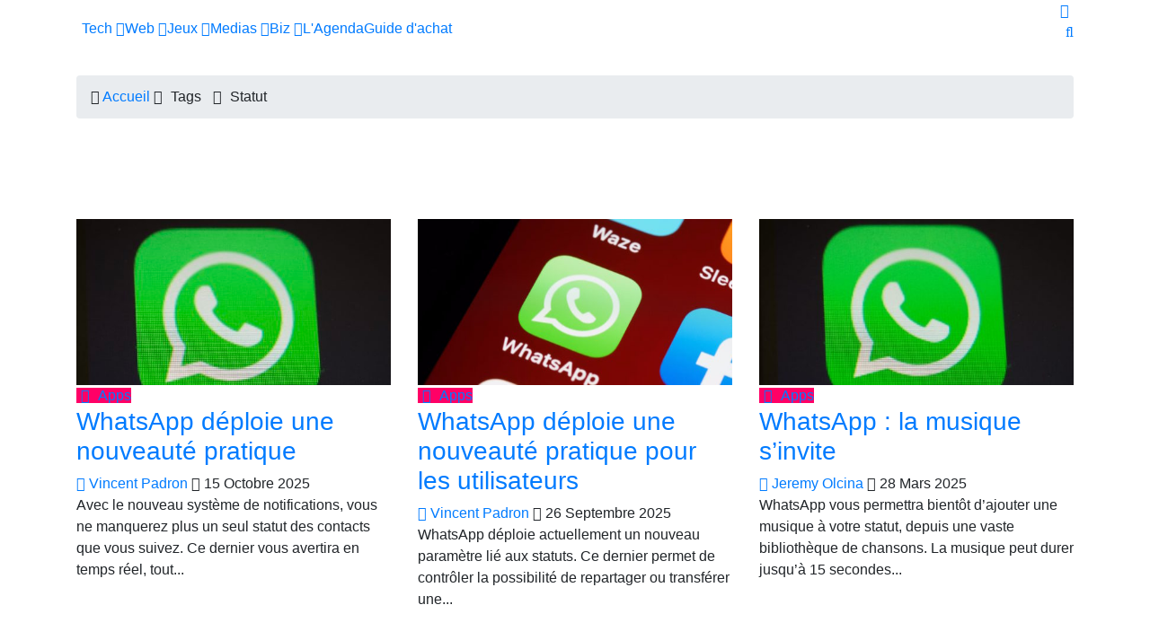

--- FILE ---
content_type: text/css
request_url: https://geeko.lesoir.be/css/magnific-popup.css
body_size: 1903
content:
:focus {

    outline: 0;

}



/* Magnific Popup CSS */

.mfp-bg {

    top: 0;

    left: 0;

    width: 100%;

    height: 100%;

    z-index: 1042;

    overflow: hidden;

    position: fixed;

    background: #0b0b0b;

    opacity: 0.8; }



.mfp-wrap {

    top: 0;

    left: 0;

    width: 100%;

    height: 100%;

    z-index: 1043;

    position: fixed;

    outline: none !important;

    -webkit-backface-visibility: hidden; }



.mfp-container {

    text-align: center;

    position: absolute;

    width: 100%;

    height: 100%;

    left: 0;

    top: 0;

    padding: 0 8px;

    box-sizing: border-box; }



.mfp-container:before {

    content: '';

    display: inline-block;

    height: 100%;

    vertical-align: middle; }



.mfp-align-top .mfp-container:before {

    display: none; }



.mfp-content {

    position: relative;

    display: inline-block;

    vertical-align: middle;

    margin: 0 auto;

    text-align: left;

    z-index: 1045; }



.mfp-inline-holder .mfp-content,

.mfp-ajax-holder .mfp-content {

    width: 100%;

    cursor: auto; }



.mfp-ajax-cur {

    cursor: progress; }



.mfp-zoom-out-cur, .mfp-zoom-out-cur .mfp-image-holder .mfp-close {

    cursor: -moz-zoom-out;

    cursor: -webkit-zoom-out;

    cursor: zoom-out; }



.mfp-zoom {

    cursor: pointer;

    cursor: -webkit-zoom-in;

    cursor: -moz-zoom-in;

    cursor: zoom-in; }



.mfp-auto-cursor .mfp-content {

    cursor: auto; }



.mfp-close,

.mfp-arrow,

.mfp-preloader,

.mfp-counter {

    -webkit-user-select: none;

    -moz-user-select: none;

    user-select: none; }



.mfp-loading.mfp-figure {

    display: none; }



.mfp-hide {

    display: none !important; }



.mfp-preloader {

    color: #CCC;

    position: absolute;

    top: 50%;

    width: auto;

    text-align: center;

    margin-top: -0.8em;

    left: 8px;

    right: 8px;

    z-index: 1044; }

.mfp-preloader a {

    color: #CCC; }

.mfp-preloader a:hover {

    color: #FFF; }



.mfp-s-ready .mfp-preloader {

    display: none; }



.mfp-s-error .mfp-content {

    display: none; }



button.mfp-close,

button.mfp-arrow {

    overflow: visible;

    cursor: pointer;

    background: transparent;

    border: 0;

    -webkit-appearance: none;

    display: block;

    outline: none;

    padding: 0;

    z-index: 1046;

    box-shadow: none;

    touch-action: manipulation; }



button::-moz-focus-inner {

    padding: 0;

    border: 0; }



.mfp-close {

    width: 44px;

    height: 44px;

    line-height: 44px;

    position: absolute;

    right: 0;

    top: 0;

    text-decoration: none;

    text-align: center;

    opacity: 0.65;

    padding: 0 0 18px 10px;

    color: #FFF;

    font-style: normal;

    font-size: 28px;

    font-family: Arial, Baskerville, monospace; }

.mfp-close:hover,

.mfp-close:focus {

    opacity: 1; }

.mfp-close:active {

    top: 1px; }



.mfp-close-btn-in .mfp-close {

    color: #333; }



.mfp-image-holder .mfp-close,

.mfp-iframe-holder .mfp-close {

    color: #FFF;

    right: -6px;

    text-align: right;

    padding-right: 6px;

    width: 100%; }



.mfp-counter {

    position: absolute;

    top: 0;

    right: 0;

    color: #CCC;

    font-size: 12px;

    line-height: 18px;

    white-space: nowrap; }



.mfp-arrow {

    position: absolute;

    opacity: 0.65;

    margin: 0;

    top: 50%;

    margin-top: -55px;

    padding: 0;

    width: 90px;

    height: 110px;

    -webkit-tap-highlight-color: transparent; }

.mfp-arrow:active {

    margin-top: -54px; }

.mfp-arrow:hover,

.mfp-arrow:focus {

    opacity: 1; }

.mfp-arrow:before,

.mfp-arrow:after {

    content: '';

    display: block;

    width: 0;

    height: 0;

    position: absolute;

    left: 0;

    top: 0;

    margin-top: 35px;

    margin-left: 35px;

    border: medium inset transparent; }

.mfp-arrow:after {

    border-top-width: 13px;

    border-bottom-width: 13px;

    top: 8px; }

.mfp-arrow:before {

    border-top-width: 21px;

    border-bottom-width: 21px;

    opacity: 0.7; }



.mfp-arrow-left {

    left: 0; }

.mfp-arrow-left:after {

    border-right: 17px solid #FFF;

    margin-left: 31px; }

.mfp-arrow-left:before {

    margin-left: 25px;

    border-right: 27px solid #3F3F3F; }



.mfp-arrow-right {

    right: 0; }

.mfp-arrow-right:after {

    border-left: 17px solid #FFF;

    margin-left: 39px; }

.mfp-arrow-right:before {

    border-left: 27px solid #3F3F3F; }



.mfp-iframe-holder {

    padding-top: 40px;

    padding-bottom: 40px; }

.mfp-iframe-holder .mfp-content {

    line-height: 0;

    width: 100%;

    max-width: 900px; }

.mfp-iframe-holder .mfp-close {

    top: -40px; }



.mfp-iframe-scaler {

    width: 100%;

    height: 0;

    overflow: hidden;

    padding-top: 56.25%; }

.mfp-iframe-scaler iframe {

    position: absolute;

    display: block;

    top: 0;

    left: 0;

    width: 100%;

    height: 100%;

    box-shadow: 0 0 8px rgba(0, 0, 0, 0.6);

    background: #000; }



/* Main image in popup */

img.mfp-img {

    width: auto;

    max-width: 100%;

    height: auto;

    display: block;

    line-height: 0;

    box-sizing: border-box;

    padding: 40px 0 40px;

    margin: 0 auto; }



/* The shadow behind the image */

.mfp-figure {

    line-height: 0; }

.mfp-figure:after {

    content: '';

    position: absolute;

    left: 0;

    top: 40px;

    bottom: 40px;

    display: block;

    right: 0;

    width: auto;

    height: auto;

    z-index: -1;

    box-shadow: 0 0 8px rgba(0, 0, 0, 0.6);

    background: #444; }

.mfp-figure small {

    color: #BDBDBD;

    display: block;

    font-size: 12px;

    line-height: 14px; }

.mfp-figure figure {

    margin: 0; }



.mfp-bottom-bar {

    margin-top: -36px;

    position: absolute;

    top: 100%;

    left: 0;

    width: 100%;

    cursor: auto; }



.mfp-title {

    text-align: left;

    line-height: 18px;

    color: #F3F3F3;

    word-wrap: break-word;

    padding-right: 36px; }



.mfp-image-holder .mfp-content {

    max-width: 100%; }



.mfp-gallery .mfp-image-holder .mfp-figure {

    cursor: pointer; }



@media screen and (max-width: 800px) and (orientation: landscape), screen and (max-height: 300px) {

    /**

         * Remove all paddings around the image on small screen

         */

    .mfp-img-mobile .mfp-image-holder {

        padding-left: 0;

        padding-right: 0; }

    .mfp-img-mobile img.mfp-img {

        padding: 0; }

    .mfp-img-mobile .mfp-figure:after {

        top: 0;

        bottom: 0; }

    .mfp-img-mobile .mfp-figure small {

        display: inline;

        margin-left: 5px; }

    .mfp-img-mobile .mfp-bottom-bar {

        background: rgba(0, 0, 0, 0.6);

        bottom: 0;

        margin: 0;

        top: auto;

        padding: 3px 5px;

        position: fixed;

        box-sizing: border-box; }

    .mfp-img-mobile .mfp-bottom-bar:empty {

        padding: 0; }

    .mfp-img-mobile .mfp-counter {

        right: 5px;

        top: 3px; }

    .mfp-img-mobile .mfp-close {

        top: 0;

        right: 0;

        width: 35px;

        height: 35px;

        line-height: 35px;

        background: rgba(0, 0, 0, 0.6);

        position: fixed;

        text-align: center;

        padding: 0; } }



@media all and (max-width: 900px) {

    .mfp-arrow {

        -webkit-transform: scale(0.75);

        transform: scale(0.75); }

    .mfp-arrow-left {

        -webkit-transform-origin: 0;

        transform-origin: 0; }

    .mfp-arrow-right {

        -webkit-transform-origin: 100%;

        transform-origin: 100%; }

    .mfp-container {

        padding-left: 6px;

        padding-right: 6px; } }





/**

 * Simple fade transition,

 */

.mfp-fade.mfp-bg {

    opacity: 0;

    -webkit-transition: all 0.15s ease-out;

    -moz-transition: all 0.15s ease-out;

    transition: all 0.15s ease-out;

}

.mfp-fade.mfp-bg.mfp-ready {

    opacity: 0.8;

}

.mfp-fade.mfp-bg.mfp-removing {

    opacity: 0;

}



.mfp-fade.mfp-wrap .mfp-content {

    opacity: 0;

    -webkit-transition: all 0.15s ease-out;

    -moz-transition: all 0.15s ease-out;

    transition: all 0.15s ease-out;

}

.mfp-fade.mfp-wrap.mfp-ready .mfp-content {

    opacity: 1;

}

.mfp-fade.mfp-wrap.mfp-removing .mfp-content {

    opacity: 0;

}

/*



====== Zoom effect ======



*/

.mfp-zoom-in {

    /* start state */

    /* animate in */

    /* animate out */

}

.mfp-zoom-in .mfp-with-anim {

    opacity: 0;

    transition: all 0.2s ease-in-out;

    transform: scale(0.8);

}

.mfp-zoom-in.mfp-bg {

    opacity: 0;

    transition: all 0.3s ease-out;

}

.mfp-zoom-in.mfp-ready .mfp-with-anim {

    opacity: 1;

    transform: scale(1);

}

.mfp-zoom-in.mfp-ready.mfp-bg {

    opacity: 0.8;

}

.mfp-zoom-in.mfp-removing .mfp-with-anim {

    transform: scale(0.8);

    opacity: 0;

}

.mfp-zoom-in.mfp-removing.mfp-bg {

    opacity: 0;

}

--- FILE ---
content_type: application/javascript
request_url: https://geeko.lesoir.be/js/custom.js
body_size: 1751
content:
/*

	Template Name: Digiqole - News Magazine Newspaper HTML5 Template

	Author: Tripples

	Author URI: https://themeforest.net/user/tripples

	Description: Digiqole - News Magazine Newspaper HTML5 Template

	Version: 1.1

	1. Main slideshow

	2. Site search

	3. Owl Carousel

	4. Video popup

	5. Contact form

	6. Back to top

  

*/





jQuery(function($) {

  "use strict";



	/* ----------------------------------------------------------- */

	/*  Mobile Menu

	/* ----------------------------------------------------------- */

	$('.navbar-nav .menu-dropdown').on('click', function (event) {

		event.preventDefault();

		event.stopPropagation();

		$(this).siblings().slideToggle();

	});

	



	$('.nav-tabs[data-toggle="tab-hover"] > li > a').hover( function(){

    	$(this).tab('show');

	});



	/**-------------------------------------------------

     *Fixed HEader

     *----------------------------------------------------**/



	$(window).on('scroll', function () {



		/**Fixed header**/

		if ($(window).scrollTop() > 250) {

		   $('.is-ts-sticky').addClass('sticky fade_down_effect');

		} else {

		   $('.is-ts-sticky').removeClass('sticky fade_down_effect');

		}

  });







	

	/*==========================================================

					search popup

	======================================================================*/

	if ($('.xs-modal-popup').length > 0) {

		$('.xs-modal-popup').magnificPopup({

			type: 'inline',

			fixedContentPos: false,

			fixedBgPos: true,

			overflowY: 'auto',

			closeBtnInside: false,

			callbacks: {

				beforeOpen: function beforeOpen() {

					this.st.mainClass = "my-mfp-slide-bottom xs-promo-popup";

				}

			}

		});

	}







  	/* ----------------------------------------------------------- */

  	/*  Owl Carousel

  	/* ----------------------------------------------------------- */



  	//Trending slide



  	$(".trending-slide").owlCarousel({



			loop:true,

			animateIn: 'fadeIn',

			autoplay:true,

			autoplayTimeout:3000,

			autoplayHoverPause:true,

			nav:true,

			margin:30,

			dots:false,

			mouseDrag:false,

			slideSpeed:500,

			navText: ["<i class='fa fa-angle-left'></i>", "<i class='fa fa-angle-right'></i>"],

			items : 1,

			responsive:{

			  0:{

					items:1

			  },

			  600:{

					items:1

			  }

			}



		});



  	$(".transing-slide-style2").owlCarousel({

		loop:true,

		autoplay:true,

		autoplayTimeout:3000,

		autoplayHoverPause:true,

		nav:true,

		loop:true,

		margin:10,

		dots:false,

		mouseDrag:false,

		slideSpeed:500,

		navText: ["<i class='fa fa-angle-left'></i>", "<i class='fa fa-angle-right'></i>"],

		items : 1,

		responsive:{

			0:{

				items:1

			},

			480:{

				items:2

			},

			768:{

				items:3,

				mouseDrag:true,

			}

		}



	});





  	//Featured slide

		$(".featured-slider").owlCarousel({

			loop:true,

			autoplay:false,

			autoplayHoverPause:true,

			nav:false,

			margin:0,

			loop:false,

			dots:true,

			mouseDrag:true,

			touchDrag:true,

			slideSpeed:500,

			navText: ["<i class='fa fa-angle-left'></i>", "<i class='fa fa-angle-right'></i>"],

			items : 1,

			responsive:{

			  0:{

					items:1

			  },

			  600:{

					items:1

			  }

			}



		});



	/*======================== 

        trending topics 

   ==========================*/

   if ($('#trending-slider,#post-block-slider').length > 0) {

	$('#trending-slider,#post-block-slider').owlCarousel({

		nav: false,

		items: 4,

		margin: 30,

		reponsiveClass: true,

		dots: true,

		autoplayHoverPause: true,

		loop:true,

		responsive: {

			// breakpoint from 0 up

			0: {

				items: 1,

			},

			// breakpoint from 480 up

			480: {

				items: 2,

			},

			// breakpoint from 768 up

			768: {

				items: 2,

			},

			// breakpoint from 768 up

			1200: {

				items: 4,

			}

		}

	});

}

	/*======================== 

		trending topics 

	==========================*/

	if ($('#fullbox-slider').length > 0) {

		$('#fullbox-slider').owlCarousel({

			nav: false,

			items: 4,

			margin: 0,

			reponsiveClass: true,

			dots: false,

			autoplayHoverPause: true,

			loop:true,

			responsive: {

				// breakpoint from 0 up

				0: {

					items: 1,

				},

				// breakpoint from 480 up

				480: {

					items: 2,

				},

				// breakpoint from 768 up

				768: {

					items: 2,

				},

				// breakpoint from 768 up

				1200: {

					items: 4,

				}

			}

		});

	}

		//Latest news slide



		$(".latest-news-slide").owlCarousel({



			loop:false,

			animateIn: 'fadeInLeft',

			autoplay:false,

			autoplayHoverPause:true,

			nav:true,

			margin:30,

			dots:false,

			mouseDrag:false,

			slideSpeed:500,

			navText: ["<i class='fa fa-angle-left'></i>", "<i class='fa fa-angle-right'></i>"],

			items : 3,

			responsive:{

			  0:{

					items:1

			  },

			  600:{

					items:3

			  }

			}



		});



	/* ----------------------------------------------------------- */

	/*  Popup

	/* ----------------------------------------------------------- */

	  $(document).ready(function(){



			$(".gallery-popup").colorbox({rel:'gallery-popup', transition:"fade", innerHeight:"500"});



			$(".popup").colorbox({iframe:true, innerWidth:600, innerHeight:400});



	  });



	/* ----------------------------------------------------------- */

	/*  Contact form

	/* ----------------------------------------------------------- */



	$('#contact-form').submit(function(){



		var $form = $(this),

			$error = $form.find('.error-container'),

			action  = $form.attr('action');



		$error.slideUp(750, function() {

			$error.hide();



			var $name = $form.find('.form-control-name'),

				$email = $form.find('.form-control-email'),

				$subject = $form.find('.form-control-subject'),

				$message = $form.find('.form-control-message');



			$.post(action, {

					name: $name.val(),

					email: $email.val(),

					subject: $subject.val(),

					message: $message.val()

				},

				function(data){

					$error.html(data);

					$error.slideDown('slow');



					if (data.match('success') != null) {

						$name.val('');

						$email.val('');

						$subject.val('');

						$message.val('');

					}

				}

			);



		});



		return false;



	});





	/* ----------------------------------------------------------- */

	/*  Back to top

	/* ----------------------------------------------------------- */



		$(window).scroll(function () {

			if ($(this).scrollTop() > 50) {

				 $('.backto').fadeIn();

			} else {

				 $('.backto').fadeOut();

			}

		});



		// scroll body to 0px on click

		$('.backto').on('click', function () {

			 $('.backto').tooltip('hide');

			 $('body,html').animate({

				  scrollTop: 0

			 }, 800);

			 return false;

		});

		

		$('.backto').tooltip('hide');



});

--- FILE ---
content_type: application/javascript
request_url: https://geeko.lesoir.be/js/airship.js
body_size: 1253
content:
(function(global){
  // 86acbd31cd7c09cf30acb66d2fbedc91daa48b86:1677596536.2467415
  !function(n,r,e,t,c){var i,o="Promise"in n,u={then:function(){return u},catch:function(n){
    return n(new Error("Airship SDK Error: Unsupported browser")),u}},s=o?new Promise((function(n,r){i=function(e,t){e?r(e):n(t)}})):u
    ;s._async_setup=function(n){if(o)try{i(null,n(c))}catch(n){i(n)}},n[t]=s;var a=r.createElement("script");a.src=e,a.async=!0,a.id="_uasdk",
    a.rel=t,r.head.appendChild(a)}(window,document,'https://aswpsdkeu.com/notify/v1/ua-sdk.min.js',
      'UA', {
        
        // Only needed when used on insecure hosts:
        // secureIframeUrl: 'https://your.secure.domain/path/to/web-push-secure-bridge.html',
    
        vapidPublicKey: 'BHxSq_h_FY_4MCOuUAJZFT4D8pXvzbIXp5sJWI9fkTvd_hIgrWOZdiLygRzNMAMx8MqlQ7VFpEMiYmZaJ5xwI3Q=',
        
        
        appKey: 'vjvks8zrRkGQUEBfmOekSg',
        token: 'MTp2anZrczh6clJrR1FVRUJmbU9la1NnOmd4NmMtQmZyMHhxc2xjZ24zMHlGWTdCMWprQ1ktSmdUVEczbWxuSGJ4MFk'
      });


  var titre,
  titreURL = location.hostname,
  titreID = titreURL.split('.'),
  titreID = titreID[0].replace('-','');
  switch (titreID) {
      case "belgiumiphone":
          UA.then(sdk => {
              let optin = sdk.channel ? sdk.channel.optedIn : false;
      
              sdk.plugins.load('html-prompt', 'https://aswpsdkeu.com/notify/v1/ua-html-prompt.min.js', {
                stylesheet: 'https://belgium-iphone.lesoir.be/css/airship-belgium-iphone.min.css',
                askAgainDelay: 2592000,
                i18n: {
                  en: {
                    title: '<img src="https://belgium-iphone.lesoir.be/favicons/bip/apple-touch-icon.png" alt="Geeko" width="50"/>',
                    message: '<p>Soyez les premiers informés.<br>Recevez nos notifications</p>',
                    accept: 'J\'active',
                    deny: 'Une autre fois'
                  }
                }
              }).then(plugin => { plugin.prompt(); });

              sdk.addEventListener(
                "channel",
                (ev) => {
                  addTags('belgium-iphone', 'origin');
                  document.querySelectorAll(".airship-html-prompt-shadow").forEach(el => el.remove());
                },
                { once: false }
              );
            })
      break;
      case "becrypto":
          UA.then(sdk => {
              let optin = sdk.channel ? sdk.channel.optedIn : false;
    
              sdk.plugins.load('html-prompt', 'https://aswpsdkeu.com/notify/v1/ua-html-prompt.min.js', {
                stylesheet: 'https://be-crypto.lesoir.be/css/airship-be-crypto.min.css',
                askAgainDelay: 2592000,
                i18n: {
                  en: {
                    title: '<img src="https://be-crypto.lesoir.be/favicons/be-crypto/apple-touch-icon.png" alt="Geeko" width="50"/>',
                    message: '<p>Soyez les premiers informés.<br>Recevez nos notifications</p>',
                    accept: 'J\'active',
                    deny: 'Une autre fois'
                  }
                }
              }).then(plugin => { plugin.prompt(); });

              sdk.addEventListener(
                "channel",
                (ev) => {
                  addTags('be-crypto', 'origin');
                  document.querySelectorAll(".airship-html-prompt-shadow").forEach(el => el.remove());
                },
                { once: false }
              );
            })
      break;
      default:
          UA.then(sdk => {
              let optin = sdk.channel ? sdk.channel.optedIn : false;
    
              sdk.plugins.load('html-prompt', 'https://aswpsdkeu.com/notify/v1/ua-html-prompt.min.js', {
                stylesheet: 'https://geeko.lesoir.be/css/airship-geeko.min.css',
                askAgainDelay: 2592000,
                i18n: {
                  en: {
                    title: '<img src="https://geeko.lesoir.be/favicons/geeko/apple-touch-icon.png" alt="Geeko" width="50"/>',
                    message: '<p>Soyez les premiers informés.<br>Recevez nos notifications</p>',
                    accept: 'J\'active',
                    deny: 'Une autre fois'
                  }
                }
              }).then(plugin => { plugin.prompt(); });
    
              sdk.addEventListener(
                "channel",
                (ev) => {
                  addTags('geeko', 'origin');
                  document.querySelectorAll(".airship-html-prompt-shadow").forEach(el => el.remove());
                },
                { once: false }
              );
            })
  }

  function addTags(id, tagsGroup) {
      UA.then(sdk => {
          sdk.getChannel().then(channel => {
            channel.tags.add(id, tagsGroup)
          })
      });
  }
})(window);
